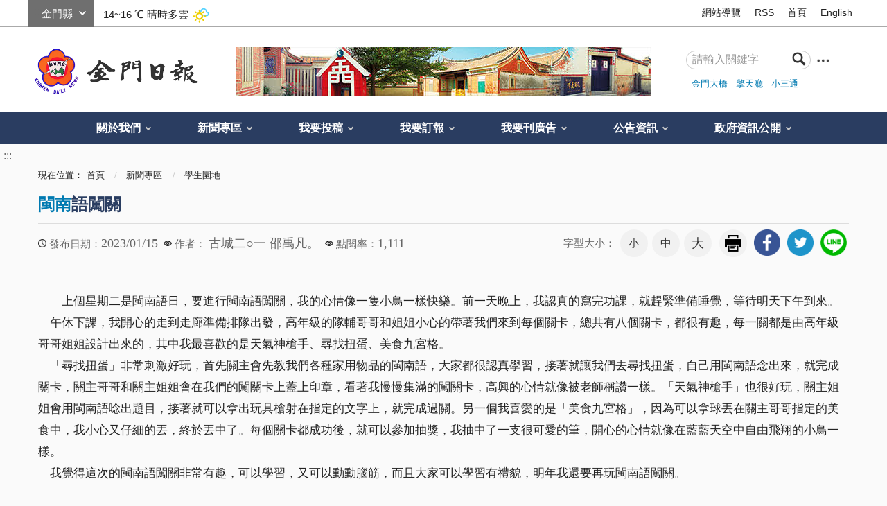

--- FILE ---
content_type: text/html; charset=utf-8
request_url: https://www.kmdn.gov.tw/1117/1271/1277/551043/
body_size: 14024
content:


<!doctype html>
<html xmlns:og='http://ogp.me/ns#' lang="zh-Hant" class="no-js">
<head>
    <meta charset="utf-8" />
    <meta name="description" content="上個星期二是閩南語日，要進行閩南語闖關，我的心情像一隻小鳥一樣快樂。前一天晚上，我認真的寫完功課，就趕緊準備睡覺，等待明天下午到來。
　午休下課，我開心的走到走廊準備排隊出發，高年級的隊輔哥哥和姐姐小心的帶著我們來到每個關卡，總共有八個關卡，都很有趣，每一關都是由高年級哥哥姐姐設計出來的，其中我最喜歡的是天氣神槍手、尋找扭蛋、美食九宮格。
　「尋找扭蛋」非常刺激好玩，首先關主會先教我們各種家用物品的閩南語，大家都很認真學習，接著就讓我們去尋找扭蛋，自己用閩南語念出來，就完成關卡，關主哥哥和關主姐姐會在我們的闖關卡上蓋上印章，看著我慢慢集滿的闖關卡，高興的心情就像被老師稱讚一樣。「天氣神槍手」也很好玩，關主姐姐會用閩南語唸出題目，接著就可以拿出玩具槍射在指定的文字上，就完成過關。另一個我喜愛的是「美食九宮格」，因為可以拿球丟在關主哥哥指定的美食中，我小心又仔細的丟，終於丟中了。每個關卡都成功後，就可以參加抽獎，我抽中了一支很可愛的筆，開心的心情就像在藍藍天空中自由飛翔的小鳥一樣。
　我覺得這次的閩南語闖關非常有趣，可以學習，又可以動動腦筋，而且大家可以學習有禮貌，明年我還要再玩閩南語闖關。">
    <meta name="keywords" content="農田初體驗">
    <meta http-equiv="X-UA-Compatible" content="IE=edge">
    <meta name="viewport" content="width=device-width, initial-scale=1">
    <title>
        金門日報全球資訊網 -閩南語闖關 
    </title>
        <meta property="robots" content="上個星期二是閩南語日，要進行閩南語闖關，我的心情像一隻小鳥一樣快樂。前一天晚上，我認真的寫完功課，就趕緊準備睡覺，等待明天下午到來。
　午休下課，我開心的走到走廊準備排隊出發，高年級的隊輔哥哥和姐姐小心的帶著我們來到每個關卡，總共有八個關卡，都很有趣，每一關都是由高年級哥哥姐姐設計出來的，其中我最喜歡的是天氣神槍手、尋找扭蛋、美食九宮格。
　「尋找扭蛋」非常刺激好玩，首先關主會先教我們各種家用物品的閩南語，大家都很認真學習，接著就讓我們去尋找扭蛋，自己用閩南語念出來，就完成關卡，關主哥哥和關主姐姐會在我們的闖關卡上蓋上印章，看著我慢慢集滿的闖關卡，高興的心情就像被老師稱讚一樣。「天氣神槍手」也很好玩，關主姐姐會用閩南語唸出題目，接著就可以拿出玩具槍射在指定的文字上，就完成過關。另一個我喜愛的是「美食九宮格」，因為可以拿球丟在關主哥哥指定的美食中，我小心又仔細的丟，終於丟中了。每個關卡都成功後，就可以參加抽獎，我抽中了一支很可愛的筆，開心的心情就像在藍藍天空中自由飛翔的小鳥一樣。
　我覺得這次的閩南語闖關非常有趣，可以學習，又可以動動腦筋，而且大家可以學習有禮貌，明年我還要再玩閩南語闖關。" />
        <meta property="googlebot" content="上個星期二是閩南語日，要進行閩南語闖關，我的心情像一隻小鳥一樣快樂。前一天晚上，我認真的寫完功課，就趕緊準備睡覺，等待明天下午到來。
　午休下課，我開心的走到走廊準備排隊出發，高年級的隊輔哥哥和姐姐小心的帶著我們來到每個關卡，總共有八個關卡，都很有趣，每一關都是由高年級哥哥姐姐設計出來的，其中我最喜歡的是天氣神槍手、尋找扭蛋、美食九宮格。
　「尋找扭蛋」非常刺激好玩，首先關主會先教我們各種家用物品的閩南語，大家都很認真學習，接著就讓我們去尋找扭蛋，自己用閩南語念出來，就完成關卡，關主哥哥和關主姐姐會在我們的闖關卡上蓋上印章，看著我慢慢集滿的闖關卡，高興的心情就像被老師稱讚一樣。「天氣神槍手」也很好玩，關主姐姐會用閩南語唸出題目，接著就可以拿出玩具槍射在指定的文字上，就完成過關。另一個我喜愛的是「美食九宮格」，因為可以拿球丟在關主哥哥指定的美食中，我小心又仔細的丟，終於丟中了。每個關卡都成功後，就可以參加抽獎，我抽中了一支很可愛的筆，開心的心情就像在藍藍天空中自由飛翔的小鳥一樣。
　我覺得這次的閩南語闖關非常有趣，可以學習，又可以動動腦筋，而且大家可以學習有禮貌，明年我還要再玩閩南語闖關。" />
        <meta name="section" property="article:section" itemprop="articleSection" content="學生園地" />
        <meta name="parsely-section" content="學生園地" data-ephemeral="true" />
    <meta name="DC.Title" content="農田初體驗">
    <meta name="DC.Subject" content="農田初體驗">
    <meta name="DC.Creator" content="金門日報">
    <meta name="DC.Description" content="上個星期二是閩南語日，要進行閩南語闖關，我的心情像一隻小鳥一樣快樂。前一天晚上，我認真的寫完功課，就趕緊準備睡覺，等待明天下午到來。
　午休下課，我開心的走到走廊準備排隊出發，高年級的隊輔哥哥和姐姐小心的帶著我們來到每個關卡，總共有八個關卡，都很有趣，每一關都是由高年級哥哥姐姐設計出來的，其中我最喜歡的是天氣神槍手、尋找扭蛋、美食九宮格。
　「尋找扭蛋」非常刺激好玩，首先關主會先教我們各種家用物品的閩南語，大家都很認真學習，接著就讓我們去尋找扭蛋，自己用閩南語念出來，就完成關卡，關主哥哥和關主姐姐會在我們的闖關卡上蓋上印章，看著我慢慢集滿的闖關卡，高興的心情就像被老師稱讚一樣。「天氣神槍手」也很好玩，關主姐姐會用閩南語唸出題目，接著就可以拿出玩具槍射在指定的文字上，就完成過關。另一個我喜愛的是「美食九宮格」，因為可以拿球丟在關主哥哥指定的美食中，我小心又仔細的丟，終於丟中了。每個關卡都成功後，就可以參加抽獎，我抽中了一支很可愛的筆，開心的心情就像在藍藍天空中自由飛翔的小鳥一樣。
　我覺得這次的閩南語闖關非常有趣，可以學習，又可以動動腦筋，而且大家可以學習有禮貌，明年我還要再玩閩南語闖關。">
    <meta name="DC.Publisher" content="金門日報">
    <meta name="DC.Contributor" content="金門日報">
    <meta name="DC.coverage.t.max" content="2000-01-01">
    <meta name="DC.coverage.t.min" content="2000-01-01">
    <meta name="DC.Date" content="2015-08-14 03:58">
    <meta name="DC.Type" content="page">
    <meta name="DC.Format" content="HTML">
    <meta name="DC.Identifier" content="371015300L">
    <meta name="DC.Relation" content="金門縣金門日報社首頁">
    <meta name="DC.Source" content="金門縣金門日報社">
    <meta name="DC.Language" content="zh-TW">
    <meta name="DC.Coverage" content="2000-01-01">
    <meta name="DC.Rights" content="2075-12-31">
    <meta name="Category.Cake" content="J40">
    <meta name="Category.Theme" content="9Z0">
    <meta name="Category.Service" content="IZ0">
    <meta property="og:title" content="-閩南語闖關 " />
    <meta property="og:description" content="上個星期二是閩南語日，要進行閩南語闖關，我的心情像一隻小鳥一樣快樂。前一天晚上，我認真的寫完功課，就趕緊準備睡覺，等待明天下午到來。
　午休下課，我開心的走到走廊準備排隊出發，高年級的隊輔哥哥和姐姐小心的帶著我們來到每個關卡，總共有八個關卡，都很有趣，每一關都是由高年級哥哥姐姐設計出來的，其中我最喜歡的是天氣神槍手、尋找扭蛋、美食九宮格。
　「尋找扭蛋」非常刺激好玩，首先關主會先教我們各種家用物品的閩南語，大家都很認真學習，接著就讓我們去尋找扭蛋，自己用閩南語念出來，就完成關卡，關主哥哥和關主姐姐會在我們的闖關卡上蓋上印章，看著我慢慢集滿的闖關卡，高興的心情就像被老師稱讚一樣。「天氣神槍手」也很好玩，關主姐姐會用閩南語唸出題目，接著就可以拿出玩具槍射在指定的文字上，就完成過關。另一個我喜愛的是「美食九宮格」，因為可以拿球丟在關主哥哥指定的美食中，我小心又仔細的丟，終於丟中了。每個關卡都成功後，就可以參加抽獎，我抽中了一支很可愛的筆，開心的心情就像在藍藍天空中自由飛翔的小鳥一樣。
　我覺得這次的閩南語闖關非常有趣，可以學習，又可以動動腦筋，而且大家可以學習有禮貌，明年我還要再玩閩南語闖關。" />
    <meta property="og:type" content="website" />
    <meta property="og:url" content="https://www.kmdn.gov.tw/1117/1271/1277/259461/" />
    <meta property="og:image" content="https://www.kmdn.gov.tw/media/131565/fblogo-ss.jpg" />
    <!-- slick css-->
    <link href="/Content/A/vendor/slick/slick.css" rel="stylesheet">
    <link href="/Content/A/vendor/slick/slick-theme.css" rel="stylesheet">
        <!-- hyUI css -->
    <link rel="stylesheet" href="/Content/A/css/hyui.css">
    <!-- favicon -->
    <link href="/Content/A/images/favicon.png" rel="icon" type="image/x-icon">
    <!--HTML5 Shim and Respond.js IE8 support of HTML5 elements and media queries [if lt IE 9]>
    <script src="/Content/A/js/html5shiv.js"></script>
    <script src="/Content/A/js/respond.min.js"></script>
    <![endif]-->
    <script type="text/javascript" src="/Content/A/js/jquery-3.5.1.min.js"></script>
    <script>
        (function (i, s, o, g, r, a, m) {
            i['GoogleAnalyticsObject'] = r; i[r] = i[r] || function () {
                (i[r].q = i[r].q || []).push(arguments)
            }, i[r].l = 1 * new Date(); a = s.createElement(o),
                m = s.getElementsByTagName(o)[0]; a.async = 1; a.src = g; m.parentNode.insertBefore(a, m)
        })(window, document, 'script', '//www.google-analytics.com/analytics.js', 'ga');

        ga('create', 'UA-66284228-1', 'auto');
        ga('send', 'pageview');
    </script>
    
            <!--
            <link rel="stylesheet" href="/Content/A/css/">
            
                -->
        
</head>
<body>
    <!-- 直接跳主內容區 -->
    <a class="goCenter" href="#center" tabindex="1" title="按Enter到主內容區">按Enter到主內容區</a>
    <!-- wrapper Start -->
    <div class="wrapper">
        

<header class="header">
    <div class="container">
        <a class="accesskey" href="#aU" id="aU" accesskey="U" title="網站標題" tabindex="2">:::</a>
<!-- navigation Start -->
<nav class="navigation">
        <script>
            var iniWtID = "wtIniv";
            function changeWt(myId) {
                $("#wtIniv").remove();
                $("#" + iniWtID).hide();
                $("#wt" + myId).show();
                iniWtID = "wt" + myId;
            }
            $(document).ready(function () {
                $("#wtchange").change(function () {
                    var myId = $(this).val();
                    changeWt(myId);
                });
            });
        </script>
        <div class="weather">
            <div class="form_grp">
                <label for="wtchange">選縣市</label>
                <select name="wtchange" id="wtchange">
                        <option value="嘉義縣" >嘉義縣</option>
                        <option value="新北市" >新北市</option>
                        <option value="嘉義市" >嘉義市</option>
                        <option value="新竹縣" >新竹縣</option>
                        <option value="新竹市" >新竹市</option>
                        <option value="臺北市" >臺北市</option>
                        <option value="臺南市" >臺南市</option>
                        <option value="宜蘭縣" >宜蘭縣</option>
                        <option value="苗栗縣" >苗栗縣</option>
                        <option value="雲林縣" >雲林縣</option>
                        <option value="花蓮縣" >花蓮縣</option>
                        <option value="臺中市" >臺中市</option>
                        <option value="臺東縣" >臺東縣</option>
                        <option value="桃園市" >桃園市</option>
                        <option value="南投縣" >南投縣</option>
                        <option value="高雄市" >高雄市</option>
                        <option value="金門縣" selected='selected'>金門縣</option>
                        <option value="屏東縣" >屏東縣</option>
                        <option value="基隆市" >基隆市</option>
                        <option value="澎湖縣" >澎湖縣</option>
                        <option value="彰化縣" >彰化縣</option>
                        <option value="連江縣" >連江縣</option>
                </select>
            </div>
            <div id="wtIniv" class="temp">
                    <span> 14~16 ℃ </span><span>晴時多雲</span><img src="/Content/A/images/weathericon/2.png" alt="">
            </div>
                <div id="wt嘉義縣" class="temp" style="display:none;">
                    <span> 17~21 ℃ </span><span>多雲</span><img src="/Content/A/images/weathericon/4.png" alt="">
                </div>
                <div id="wt新北市" class="temp" style="display:none;">
                    <span> 17~19 ℃ </span><span>晴時多雲</span><img src="/Content/A/images/weathericon/2.png" alt="">
                </div>
                <div id="wt嘉義市" class="temp" style="display:none;">
                    <span> 17~21 ℃ </span><span>多雲</span><img src="/Content/A/images/weathericon/4.png" alt="">
                </div>
                <div id="wt新竹縣" class="temp" style="display:none;">
                    <span> 16~18 ℃ </span><span>多雲時晴</span><img src="/Content/A/images/weathericon/3.png" alt="">
                </div>
                <div id="wt新竹市" class="temp" style="display:none;">
                    <span> 16~19 ℃ </span><span>多雲時晴</span><img src="/Content/A/images/weathericon/3.png" alt="">
                </div>
                <div id="wt臺北市" class="temp" style="display:none;">
                    <span> 17~19 ℃ </span><span>晴時多雲</span><img src="/Content/A/images/weathericon/2.png" alt="">
                </div>
                <div id="wt臺南市" class="temp" style="display:none;">
                    <span> 18~21 ℃ </span><span>多雲時晴</span><img src="/Content/A/images/weathericon/3.png" alt="">
                </div>
                <div id="wt宜蘭縣" class="temp" style="display:none;">
                    <span> 16~19 ℃ </span><span>晴時多雲</span><img src="/Content/A/images/weathericon/2.png" alt="">
                </div>
                <div id="wt苗栗縣" class="temp" style="display:none;">
                    <span> 15~18 ℃ </span><span>晴時多雲</span><img src="/Content/A/images/weathericon/2.png" alt="">
                </div>
                <div id="wt雲林縣" class="temp" style="display:none;">
                    <span> 16~20 ℃ </span><span>多雲時晴</span><img src="/Content/A/images/weathericon/3.png" alt="">
                </div>
                <div id="wt花蓮縣" class="temp" style="display:none;">
                    <span> 17~20 ℃ </span><span>多雲時晴</span><img src="/Content/A/images/weathericon/3.png" alt="">
                </div>
                <div id="wt臺中市" class="temp" style="display:none;">
                    <span> 17~21 ℃ </span><span>多雲</span><img src="/Content/A/images/weathericon/4.png" alt="">
                </div>
                <div id="wt臺東縣" class="temp" style="display:none;">
                    <span> 19~21 ℃ </span><span>陰時多雲</span><img src="/Content/A/images/weathericon/6.png" alt="">
                </div>
                <div id="wt桃園市" class="temp" style="display:none;">
                    <span> 16~18 ℃ </span><span>多雲時晴</span><img src="/Content/A/images/weathericon/3.png" alt="">
                </div>
                <div id="wt南投縣" class="temp" style="display:none;">
                    <span> 16~21 ℃ </span><span>多雲</span><img src="/Content/A/images/weathericon/4.png" alt="">
                </div>
                <div id="wt高雄市" class="temp" style="display:none;">
                    <span> 19~23 ℃ </span><span>晴時多雲</span><img src="/Content/A/images/weathericon/2.png" alt="">
                </div>
                <div id="wt金門縣" class="temp" style="display:none;">
                    <span> 14~16 ℃ </span><span>晴時多雲</span><img src="/Content/A/images/weathericon/2.png" alt="">
                </div>
                <div id="wt屏東縣" class="temp" style="display:none;">
                    <span> 19~24 ℃ </span><span>晴時多雲</span><img src="/Content/A/images/weathericon/2.png" alt="">
                </div>
                <div id="wt基隆市" class="temp" style="display:none;">
                    <span> 17~18 ℃ </span><span>多雲</span><img src="/Content/A/images/weathericon/4.png" alt="">
                </div>
                <div id="wt澎湖縣" class="temp" style="display:none;">
                    <span> 18~19 ℃ </span><span>多雲</span><img src="/Content/A/images/weathericon/4.png" alt="">
                </div>
                <div id="wt彰化縣" class="temp" style="display:none;">
                    <span> 17~20 ℃ </span><span>多雲</span><img src="/Content/A/images/weathericon/4.png" alt="">
                </div>
                <div id="wt連江縣" class="temp" style="display:none;">
                    <span> 13~14 ℃ </span><span>多雲</span><img src="/Content/A/images/weathericon/4.png" alt="">
                </div>
        </div>
        <!-- weather END -->
                    <ul>
                            <li><a href="/1119/3090/" target="_self" title="網站導覽">網站導覽</a></li>
                            <li><a href="/1119/1120/1409/" target="_self" title="RSS">RSS</a></li>
                            <li><a href="https://www.kmdn.gov.tw/" target="_self" title="首頁">首頁</a></li>
                            <li><a href="https://www.kmdn.gov.tw/350690/350692/350693/" target="_self" title="English">English</a></li>

                </ul>
</nav>
<!-- navigation End -->
<div class="flex_wrapper">
    <h1>
        <a href="https://www.kmdn.gov.tw" title="logo"><img src="/Content/A//images/logo.png" alt="回首頁" /></a>
    </h1>
    <div class="banner_area">
                        <img src="/media/114257642/金門日報社預設圖.jpg" alt="" />

    </div>

    <!-- Search Start -->
    <div class="search">
        <div class="form_grp">
            <form action="/1119/查詢結果條列/">
                <label for="searchkey">搜尋</label>
                <input name="q" id="searchkey" type="text" placeholder="請輸入關鍵字" accesskey="S">
                <input name="searchsubmit" type="submit" title="查詢" value="查詢" />
            </form>
        </div>
        <a target="_blank" class="search_advanced" href="http://www.google.com.tw/advanced_search?hl=zh-TW&amp;amp;as_q=&amp;amp;num=100&amp;amp;as_sitesearch=https://www.kmdn.gov.tw&amp;amp;sitetitle" title="進階查詢(另開新視窗)"><img src="/Content/A//images/icon_search_more.png" alt="進階查詢(另開新視窗)"></a>
        <div class="keywordHot">
                    <ul>
                            <li><a href="/1119/查詢結果條列/?q=金門大橋" title="金門大橋">金門大橋</a></li>
                            <li><a href="/1119/查詢結果條列/?q=擎天廳" title="擎天廳">擎天廳</a></li>
                            <li><a href="/1119/查詢結果條列/?q=小三通" title="小三通">小三通</a></li>
                    </ul>
        </div>
    </div>
</div>
<!-- Search End -->
<!-- noscript -->
<noscript>
    您的瀏覽器不支援JavaScript語法，JavaScript語法並不影響內容的陳述。您可使用按鍵盤上的Ctrl鍵+ (+)鍵放大/(-)鍵縮小來改變字型大小；回到上一頁可使用瀏覽器提供的 Alt+左方向鍵(←) 快速鍵功能；列印可使用瀏覽器提供的(Ctrl+P)功能。您的瀏覽器，不支援script語法，若您的瀏覽器無法支援請點選此超連結 <a href="#" title="網站導覽">網站導覽</a>
</noscript>
        <!-- menu Start -->
        <nav class="menu">
            <ul>
        <li>
            <a href="/1117/1059/" title="關於我們">關於我們</a>
    <ul>
            <li>
                <a href="/1117/1059/1379/1375/" title="歷史沿革" target="_self">歷史沿革</a>
            </li>
            <li>
                <a href="/1117/1059/1380/1073/" title="地理位置" target="_self">地理位置</a>
            </li>
            <li>
                <a href="/1117/1059/1066/1070/" title="社長簡歷" target="_self">社長簡歷</a>
            </li>
            <li>
                <a href="/1117/1059/1382/" title="便民服務" target="_self">便民服務</a>
            </li>
            <li>
                <a href="/1117/1059/2947/" title="意見信箱" target="_self">意見信箱</a>
            </li>
            <li>
                <a href="/1117/1059/1156/" title="檔案下載" target="_self">檔案下載</a>
            </li>
            <li>
                <a href="https://www.facebook.com/kinmendailynews/" title="粉絲專頁(另開新視窗)" target="_blank">粉絲專頁</a>
            </li>
    </ul>
        </li>
        <li>
            <a href="/1117/1271/" title="新聞專區">新聞專區</a>
    <ul>
            <li>
                <a href="/1117/1271/287081/" title="快訊" target="_self">快訊</a>
            </li>
            <li>
                <a href="/1117/1271/1272/" title="地方新聞" target="_self">地方新聞</a>
            </li>
            <li>
                <a href="/1117/1271/1273/" title="社論" target="_self">社論</a>
            </li>
            <li>
                <a href="/1117/1271/1274/" title="副刊文學" target="_self">副刊文學</a>
            </li>
            <li>
                <a href="/1117/1271/1275/" title="浯江夜話" target="_self">浯江夜話</a>
            </li>
            <li>
                <a href="/1117/1271/1277/" title="學生園地" target="_self">學生園地</a>
            </li>
            <li>
                <a href="/1117/1271/4189/" title="金經樂道" target="_self">金經樂道</a>
            </li>
            <li>
                <a href="/1117/1271/1276/" title="言論廣場" target="_self">言論廣場</a>
            </li>
            <li>
                <a href="/1117/1271/1278/" title="輕鬆學英語" target="_self">輕鬆學英語</a>
            </li>
            <li>
                <a href="/1117/1271/1279/" title="僑訊" target="_self">僑訊</a>
            </li>
            <li>
                <a href="/1117/1271/361204/" title="水陸法會" target="_self">水陸法會</a>
            </li>
    </ul>
        </li>
        <li>
            <a href="/1117/300550/" title="我要投稿">我要投稿</a>
    <ul>
            <li>
                <a href="/1117/300550/300744/300745/" title="文章投稿" target="_self">文章投稿</a>
            </li>
    </ul>
        </li>
        <li>
            <a href="/1117/300551/" title="我要訂報">我要訂報</a>
    <ul>
            <li>
                <a href="/1117/300551/1153/" title="訂報服務" target="_self">訂報服務</a>
            </li>
            <li>
                <a href="/1117/300551/1401/" title="訂閱電子報" target="_self">訂閱電子報</a>
            </li>
    </ul>
        </li>
        <li>
            <a href="/1117/357462/" title="我要刊廣告">我要刊廣告</a>
    <ul>
            <li>
                <a href="/1117/357462/302053/302054/" title="刊登廣告" target="_self">刊登廣告</a>
            </li>
            <li>
                <a href="/1117/357462/359895/359896/" title="刊登訃聞" target="_self">刊登訃聞</a>
            </li>
            <li>
                <a href="/1117/357462/307556/307560/" title="刊登網路廣告" target="_self">刊登網路廣告</a>
            </li>
    </ul>
        </li>
        <li>
            <a href="/1117/271930/" title="公告資訊">公告資訊</a>
    <ul>
            <li>
                <a href="/1117/271930/271932/365090/" title="徵才" target="_self">徵才</a>
            </li>
            <li>
                <a href="/1117/271930/1114/" title="友善連結" target="_self">友善連結</a>
            </li>
            <li>
                <a href="/1117/271930/1113/" title="相片媒體專區" target="_self">相片媒體專區</a>
            </li>
            <li>
                <a href="/1117/271930/1160/" title="常見問答" target="_self">常見問答</a>
            </li>
    </ul>
        </li>
        <li>
            <a href="/1117/291248/" title="政府資訊公開">政府資訊公開</a>
    <ul>
            <li>
                <a href="/1117/291248/291249/291253/" title="組織職掌" target="_self">組織職掌</a>
            </li>
            <li>
                <a href="/1117/291248/291251/291254/" title="聯絡資訊" target="_self">聯絡資訊</a>
            </li>
            <li>
                <a href="/1117/291248/291250/" title="預算及決算書" target="_self">預算及決算書</a>
            </li>
            <li>
                <a href="/1117/291248/298701/" title="大事紀專區" target="_self">大事紀專區</a>
            </li>
    </ul>
        </li>
            </ul>
        </nav>
        <!-- menu End -->
    </div>
</header>

<div id="center" class="main innerpage">
    <!-- 內頁新增一個classname-->
    <a class="accesskey" href="#aC" id="aC" accesskey="C" title="主要內容區">:::</a>
    <div class="container">

        <div class="breadcrumb">
            現在位置：<ul>
                        <li><a href="/" title="首頁">首頁</a></li>
                        <li>
                            <a href="/1117/1271/" title="新聞專區">新聞專區</a>
                        </li>
                        <li>
                            <a href="/1117/1271/1277/" title="學生園地">學生園地</a>
                        </li>
                
            </ul>
        </div>
        
    <h2 class="title">
            <span>閩南</span>語闖關     </h2>
    <div class="function_panel">
        <div class="publish_time">
            <span>發布日期：</span><time>2023/01/15</time>
        </div>
            <div class="click_rate">
                <span>作者：</span>
                <span class="times">
 古城二○一 邵禹凡。                    
                </span>
            </div>
        <div class="click_rate">
            <span>點閱率：</span><span class="times">1,111</span>
        </div>
        
        <!-- 文字大小 -->
        <div class="font_size">
            <span>字型大小：</span>
            <!-- 英文用<span>font-size：</span> -->
            <ul>
                <li><a href="#" class="small" title="字級:小">小</a></li>
                <li><a href="#" class="medium" title="字級:中">中</a></li>
                <li><a href="#" class="large" title="字級:大">大</a></li>
            </ul>
        </div>
        <!-- function功能區塊 -->
        <div class="function">
            <ul>
                <li class="print"><a href="?cprint=pt" title="友善列印" role="link">友善列印</a></li>
            </ul>
        </div>
        <div class="share">
            <ul>
                <li><a href="http://www.facebook.com/share.php?u=https://www.kmdn.gov.tw/1117/1271/1277/551043/" title="facebook" role="link"><img src="/Content/A/images/basic/icon_facebook.png" alt="facebook"></a></li>
                <li><a href="https://twitter.com/share?text=閩南語闖關 &url=https://www.kmdn.gov.tw/1117/1271/1277/551043/" title="twitter" role="link"><img src="/Content/A/images/basic/icon_twitter.png" alt="twitter"></a></li>
                <li><a href="http://line.me/R/msg/text/?https://www.kmdn.gov.tw/1117/1271/1277/551043/" title="line" role="link"><img src="/Content/A/images/basic/icon_line.png" alt="line"></a></li>
            </ul>
        </div>

    </div>
    <section class="cp">
        <p>
　　上個星期二是閩南語日，要進行閩南語闖關，我的心情像一隻小鳥一樣快樂。前一天晚上，我認真的寫完功課，就趕緊準備睡覺，等待明天下午到來。<br/>　午休下課，我開心的走到走廊準備排隊出發，高年級的隊輔哥哥和姐姐小心的帶著我們來到每個關卡，總共有八個關卡，都很有趣，每一關都是由高年級哥哥姐姐設計出來的，其中我最喜歡的是天氣神槍手、尋找扭蛋、美食九宮格。<br/>　「尋找扭蛋」非常刺激好玩，首先關主會先教我們各種家用物品的閩南語，大家都很認真學習，接著就讓我們去尋找扭蛋，自己用閩南語念出來，就完成關卡，關主哥哥和關主姐姐會在我們的闖關卡上蓋上印章，看著我慢慢集滿的闖關卡，高興的心情就像被老師稱讚一樣。「天氣神槍手」也很好玩，關主姐姐會用閩南語唸出題目，接著就可以拿出玩具槍射在指定的文字上，就完成過關。另一個我喜愛的是「美食九宮格」，因為可以拿球丟在關主哥哥指定的美食中，我小心又仔細的丟，終於丟中了。每個關卡都成功後，就可以參加抽獎，我抽中了一支很可愛的筆，開心的心情就像在藍藍天空中自由飛翔的小鳥一樣。<br/>　我覺得這次的閩南語闖關非常有趣，可以學習，又可以動動腦筋，而且大家可以學習有禮貌，明年我還要再玩閩南語闖關。        </p>
    </section>


   

<div class="simple_news_block col-6-6">
    <div class="col">
        <div class="simple_news_list">
            <h3 class="title">
                <span>相關</span>新聞
            </h3>
                <ul>
                        <li>
                            <a title="開啟更多可能 115學年度資優鑑定1/20起報名" href="https://www.kmdn.gov.tw/1117/1271/1272/584021/">
                                開啟更多可能 115學年度資優鑑定1/20起報名
                            </a>
                        </li>
                        <li>
                            <a title="本縣傳統建築修繕 採「外觀維持、內部彈性」" href="https://www.kmdn.gov.tw/1117/1271/1272/584014/">
                                本縣傳統建築修繕 採「外觀維持、內部彈性」
                            </a>
                        </li>
                        <li>
                            <a title="清秀山宮普庵祖師聖誕 金湖鎮長率團隊祈福" href="https://www.kmdn.gov.tw/1117/1271/1272/584017/">
                                清秀山宮普庵祖師聖誕 金湖鎮長率團隊祈福
                            </a>
                        </li>
                        <li>
                            <a title="建造執照與雜項執照管理 金門縣政府獲99分特優" href="https://www.kmdn.gov.tw/1117/1271/1272/584020/">
                                建造執照與雜項執照管理 金門縣政府獲99分特優
                            </a>
                        </li>
                        <li>
                            <a title="黃子娟正式接掌金管處處長" href="https://www.kmdn.gov.tw/1117/1271/1272/584015/">
                                黃子娟正式接掌金管處處長
                            </a>
                        </li>
                </ul>
        </div>
    </div>
    <div class="col">
        <div class="simple_news_list">
            <h3 class="title">
                <span>熱門</span>新聞
            </h3>
            <ul>
                    <li>
                        <a title="誠徵快訊" href="https://www.kmdn.gov.tw/1117/1271/287081/568009/">
                            誠徵快訊
                        </a>
                    </li>
                    <li>
                        <a title="【長壽島專題報導】人要不計較日子就過得去 人瑞李許八笑談擎蚵歲月" href="https://www.kmdn.gov.tw/1117/1271/1272/583733/">
                            【長壽島專題報導】人要不計較日子就過得去 人瑞李許八笑談擎蚵歲月
                        </a>
                    </li>
                    <li>
                        <a title="【長壽島專題報導】百歲人瑞陳李含蓮 樂觀知足成就幸福長壽" href="https://www.kmdn.gov.tw/1117/1271/1272/583654/">
                            【長壽島專題報導】百歲人瑞陳李含蓮 樂觀知足成就幸福長壽
                        </a>
                    </li>
                    <li>
                        <a title="實勘水頭港旅服中心 金門國境門面惹議 議會要求全面檢討改善" href="https://www.kmdn.gov.tw/1117/1271/1272/583517/">
                            實勘水頭港旅服中心 金門國境門面惹議 議會要求全面檢討改善
                        </a>
                    </li>
                    <li>
                        <a title="金中校慶號召校友返校並選拔傑出金中人" href="https://www.kmdn.gov.tw/1117/1271/1272/583833/">
                            金中校慶號召校友返校並選拔傑出金中人
                        </a>
                    </li>
            </ul>
        </div>
    </div>
</div>


        <div class="function">
            <ul>
                <li class="icon_back"><a href="javascript:history.back()" title="回上一頁">回上一頁</a></li>
                <li class="icon_home"><a href="https://www.kmdn.gov.tw" title="回首頁">回首頁</a></li>
            </ul>
        </div>
    </div>
</div>


    <section class="branch_list">
        <div class="container">
		    <ul>
                    <li>
                        <div class="branch">金城分銷處</div>
                        <div class="address">
                            金門縣金城鎮民族路90號
                            <a href="https://www.google.com.tw/maps/place/90%E6%B0%91%E6%97%8F%E8%B7%AF%E9%82%AE%E6%94%BF%E7%BC%96%E7%A0%81:+893/@24.4303258,118.3188842,17z/data=!3m1!4b1!4m2!3m1!1s0x3414a26ba6a06977:0xd9808920bdd028a4" title="金城分銷處(另開新視窗)" target="_blank"><img src="/Content/A/images/icon_map.svg" alt="金城分銷處地圖"></a>
                        </div>
                        <span>（082）328728</span>
                    </li>
                    <li>
                        <div class="branch">金湖分銷處</div>
                        <div class="address">
                            金門縣金湖鎮山外里山外2-7號
                            <a href="https://www.google.com.tw/maps/place/%E5%B1%B1%E5%A4%96%E8%A1%977%E9%82%AE%E6%94%BF%E7%BC%96%E7%A0%81:+891/@24.4429959,118.4123092,17z/data=!3m1!4b1!4m5!3m4!1s0x3414a492e1e80685:0x61238c0cda61924b!8m2!3d24.442991!4d118.4144979" title="金湖分銷處(另開新視窗)" target="_blank"><img src="/Content/A/images/icon_map.svg" alt="金湖分銷處地圖"></a>
                        </div>
                        <span>（082）331525</span>
                    </li>
                    <li>
                        <div class="branch">烈嶼分銷處</div>
                        <div class="address">
                            金門縣烈嶼鄉后頭34之1號
                            <a href="https://www.google.com.tw/maps/search/894%E9%87%91%E9%96%80%E7%B8%A3%E7%83%88%E5%B6%BC%E9%84%89%E5%90%8E%E9%A0%AD34%E4%B9%8B1%E8%99%9F/@24.440219,118.2582835,17z/data=!3m1!4b1" title="烈嶼分銷處(另開新視窗)" target="_blank"><img src="/Content/A/images/icon_map.svg" alt="烈嶼分銷處地圖"></a>
                        </div>
                        <span>（082）363290、傳真：375649、手機：0963728817</span>
                    </li>
                    <li>
                        <div class="branch">金山分銷處</div>
                        <div class="address">
                            金門縣金城鎮民族路92號
                            <a href="https://www.google.com.tw/maps/place/92%E6%B0%91%E6%97%8F%E8%B7%AF%E9%82%AE%E6%94%BF%E7%BC%96%E7%A0%81:+893/@24.430318,118.3188312,17z/data=!3m1!4b1!4m2!3m1!1s0x3414a26ba6a06977:0xea49959b97bbb665" title="金山分銷處(另開新視窗)" target="_blank"><img src="/Content/A/images/icon_map.svg" alt="金山分銷處地圖"></a>
                        </div>
                        <span>（082）328725</span>
                    </li>
                    <li>
                        <div class="branch">夏興分銷處</div>
                        <div class="address">
                            金門縣金湖鎮夏興84號
                            <a href="https://www.google.com.tw/maps/search/%E9%87%91%E9%96%80%E7%B8%A3%E9%87%91%E6%B9%96%E9%8E%AE%E5%A4%8F%E8%88%8884%E8%99%9F/@24.430318,118.3188312,17z/data=!3m1!4b1" title="夏興分銷處(另開新視窗)" target="_blank"><img src="/Content/A/images/icon_map.svg" alt="夏興分銷處地圖"></a>
                        </div>
                        <span>（082）331818</span>
                    </li>
			</ul>
        </div>
    </section>
<!-- fatfooter Start -->
        <section class="fatfooter">
            <div class="container">
                <button type="button" name="展開選單/OPEN" class="btn btn-fatfooter close">展開/OPEN</button>
                <nav>
                    <ul>
        <li>
            <a href="/1117/1059/" title="關於我們">關於我們</a>
    <ul style="display: none;">
            <li>
                <a href="/1117/1059/1379/1375/" title="歷史沿革" target="_self">歷史沿革</a>
            </li>
            <li>
                <a href="/1117/1059/1380/1073/" title="地理位置" target="_self">地理位置</a>
            </li>
            <li>
                <a href="/1117/1059/1066/1070/" title="社長簡歷" target="_self">社長簡歷</a>
            </li>
            <li>
                <a href="/1117/1059/1382/" title="便民服務" target="_self">便民服務</a>
            </li>
            <li>
                <a href="/1117/1059/2947/" title="意見信箱" target="_self">意見信箱</a>
            </li>
            <li>
                <a href="/1117/1059/1156/" title="檔案下載" target="_self">檔案下載</a>
            </li>
            <li>
                <a href="https://www.facebook.com/kinmendailynews/" title="粉絲專頁" target="_blank">粉絲專頁</a>
            </li>
    </ul>
        </li>
        <li>
            <a href="/1117/1271/" title="新聞專區">新聞專區</a>
    <ul style="display: none;">
            <li>
                <a href="/1117/1271/287081/" title="快訊" target="_self">快訊</a>
            </li>
            <li>
                <a href="/1117/1271/1272/" title="地方新聞" target="_self">地方新聞</a>
            </li>
            <li>
                <a href="/1117/1271/1273/" title="社論" target="_self">社論</a>
            </li>
            <li>
                <a href="/1117/1271/1274/" title="副刊文學" target="_self">副刊文學</a>
            </li>
            <li>
                <a href="/1117/1271/1275/" title="浯江夜話" target="_self">浯江夜話</a>
            </li>
            <li>
                <a href="/1117/1271/1277/" title="學生園地" target="_self">學生園地</a>
            </li>
            <li>
                <a href="/1117/1271/4189/" title="金經樂道" target="_self">金經樂道</a>
            </li>
            <li>
                <a href="/1117/1271/1276/" title="言論廣場" target="_self">言論廣場</a>
            </li>
            <li>
                <a href="/1117/1271/1278/" title="輕鬆學英語" target="_self">輕鬆學英語</a>
            </li>
            <li>
                <a href="/1117/1271/1279/" title="僑訊" target="_self">僑訊</a>
            </li>
            <li>
                <a href="/1117/1271/361204/" title="水陸法會" target="_self">水陸法會</a>
            </li>
    </ul>
        </li>
        <li>
            <a href="/1117/300550/" title="我要投稿">我要投稿</a>
    <ul style="display: none;">
            <li>
                <a href="/1117/300550/300744/300745/" title="文章投稿" target="_self">文章投稿</a>
            </li>
    </ul>
        </li>
        <li>
            <a href="/1117/300551/" title="我要訂報">我要訂報</a>
    <ul style="display: none;">
            <li>
                <a href="/1117/300551/1153/" title="訂報服務" target="_self">訂報服務</a>
            </li>
            <li>
                <a href="/1117/300551/1401/" title="訂閱電子報" target="_self">訂閱電子報</a>
            </li>
    </ul>
        </li>
        <li>
            <a href="/1117/357462/" title="我要刊廣告">我要刊廣告</a>
    <ul style="display: none;">
            <li>
                <a href="/1117/357462/302053/302054/" title="刊登廣告" target="_self">刊登廣告</a>
            </li>
            <li>
                <a href="/1117/357462/359895/359896/" title="刊登訃聞" target="_self">刊登訃聞</a>
            </li>
            <li>
                <a href="/1117/357462/307556/307560/" title="刊登網路廣告" target="_self">刊登網路廣告</a>
            </li>
    </ul>
        </li>
        <li>
            <a href="/1117/271930/" title="公告資訊">公告資訊</a>
    <ul style="display: none;">
            <li>
                <a href="/1117/271930/271932/365090/" title="徵才" target="_self">徵才</a>
            </li>
            <li>
                <a href="/1117/271930/1114/" title="友善連結" target="_self">友善連結</a>
            </li>
            <li>
                <a href="/1117/271930/1113/" title="相片媒體專區" target="_self">相片媒體專區</a>
            </li>
            <li>
                <a href="/1117/271930/1160/" title="常見問答" target="_self">常見問答</a>
            </li>
    </ul>
        </li>
        <li>
            <a href="/1117/291248/" title="政府資訊公開">政府資訊公開</a>
    <ul style="display: none;">
            <li>
                <a href="/1117/291248/291249/291253/" title="組織職掌" target="_self">組織職掌</a>
            </li>
            <li>
                <a href="/1117/291248/291251/291254/" title="聯絡資訊" target="_self">聯絡資訊</a>
            </li>
            <li>
                <a href="/1117/291248/291250/" title="預算及決算書" target="_self">預算及決算書</a>
            </li>
            <li>
                <a href="/1117/291248/298701/" title="大事紀專區" target="_self">大事紀專區</a>
            </li>
    </ul>
        </li>
                    </ul>
                </nav>
            </div>
        </section>

<!-- fatfooter End --><!-- footer Start-->
<footer>
    <div class="container">
        <a class="accesskey" href="#aZ" id="aZ" accesskey="Z" title="頁尾區">:::</a>
        <div class="footer_info">
            <div class="footer_logo">
                <img src="/Content/A/images/logo.png" alt="金門日報社" class="img-responsive">
            </div>
            <div class="social_contact">
                <ul>
                    <li><a href="http://www.facebook.com/share.php?u=https://www.kmdn.gov.tw" title="Facebook(另開新視窗)" target="_blank"><img src="/Content/A/images/icon_social_contact_fb.png" alt="Facebook(另開新視窗)"></a></li>
                    <li><a href="http://line.me/R/msg/text/?https://www.kmdn.gov.tw" title="Line(另開新視窗)" target="_blank"><img src="/Content/A/images/icon_social_contact_line.png" alt="Line(另開新視窗)"></a></li>
                    <li><a href="https://www.youtube.com/channel/UCN_wmVDhtPkmxFDuuRBfGRg/featured" title="Youtube(另開新視窗)" target="_blank"><img src="/Content/A/images/icon_social_contact_yt.png" alt="Youtube(另開新視窗)"></a></li>
                    <li><a href="https://www.kmdn.gov.tw/1117/1059/2947/" title="聯絡我們"><img src="/Content/A/images/icon_social_contact_mail.png" alt="聯絡我們"></a></li>
                    <li><a href="javascript:window.print()" title="友善列印"><img src="/Content/A/images/icon_social_contact_print.png" alt="友善列印"></a></li>
                </ul>
            </div>
            <ul class="footer_link">
                            <li><a href="/1119/1121/1367/" title="著作權宣告">著作權宣告</a></li>
                            <li><a href="/1119/1121/1368/" title="金門日報社資訊安全政策">金門日報社資訊安全政策</a></li>
                            <li><a href="/1119/1121/302483/" title="聯絡資訊">聯絡資訊</a></li>
            </ul>
            <span class="counter">在線人數：<em>613</em></span>
            <span class="counter">累計瀏覽人次：<em>11983986</em></span>
            <span class="update">更新日期<em>2026-01-17</em></span>
            <div class="contact_info"><span>地址：891 金門縣金湖鎮成功1號</span><span>電話：(082)332374</span><span>傳真：(082)330884、331995</span></div>
			<p class="Copyright"> © 2020 KINMEN DAILY NEWS All rights reserved. 金門日報 版權所有 不得轉載</p>
        </div>
        <div class="footer_icon">
                                    <img src="/media/130689/kmdn_web.png" alt="金門日報社網站" />
                                    <img src="/media/130688/kmdn_location.png" alt="金門日報社位置圖" />
            <a target="_blank" href="https://accessibility.moda.gov.tw/Applications/Detail?category=20240223100045" title="無障礙網頁檢測(另開新視窗)">
                <img src="/Content/A/images/basic/accessibility.png" border="0" width="88" height="31" alt="通過AA檢測等級無障礙網頁檢測(另開新視窗)">
            </a>
            <a target="_blank" href="https://www.gov.tw/" title="我的E政府(另開新視窗)">
                <img src="/Content/A/images/basic/egov.png" alt="我的E政府(另開新視窗)">
            </a>
        </div>
    </div>
</footer>
<!-- footer End -->
    </div>
    <a href="javascript:;" class="scrollToTop" title="回頁首" role="button">回頁首</a>
    <script>
        $(function () {

        })
    </script>
    <!-- 外掛 plugin js -->
    <script src="/Content/A/vendor/jquery.easing.min.js"></script><!-- ease -->
    <script src="/Content/A/vendor/slick/slick.min.js"></script><!-- slick -->
    <script src="/Content/A/vendor/slick/slick-lightbox.js"></script><!-- slick lightbox -->
    <script src="/Content/A/vendor/lazyload/lazyload.js"></script><!-- lazyload -->
    <script src="/Content/A/vendor/picturefill/picturefill.min.js" async></script><!-- picturefill -->
    <script src="/Content/A/vendor/scrolltable/jquery.scroltable.min.js"></script><!-- scrolltable -->
    <!-- hyUI -->
    <script type="text/javascript" src="/Content/A/js/hyui.js"></script>
    <!-- 客製js -->
    <script type="text/javascript" src="/Content/A/js/customize.js"></script>
</body>
</html>